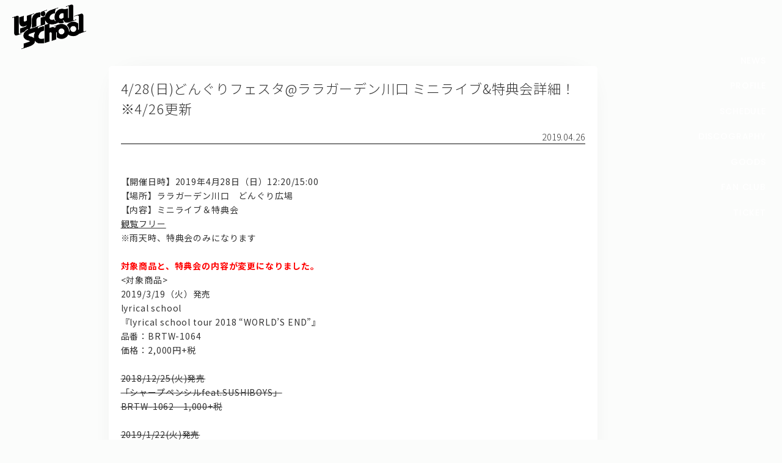

--- FILE ---
content_type: text/html; charset=UTF-8
request_url: http://lyricalschool.com/6931/
body_size: 33533
content:




<html xmlns="http://www.w3.org/1999/xhtml"
  xmlns:og="http://ogp.me/ns#"
  xmlns:fb="http://www.facebook.com/2008/fbml">

<head>

  <meta http-equiv="Content-Type" content="text/html; charset=UTF-8" />
  <meta http-equiv="Content-Language" content="ja" />
  <meta name="robots" content="all" />
  <title>4/28(日)どんぐりフェスタ@ララガーデン川口 ミニライブ&#038;特典会詳細！※4/26更新  :  lyrical school official web site (リリカルスクール)</title>
  <meta name="keywords" content="lyricalschool,guidebook,リリカルスクール,リリスク" />
  <meta name="description" content="【開催日時】2019年4月28日（日）12:20/15:00【場所】ララガーデン川口　どんぐり広場【内容】ミニライブ＆特典会観覧フリー※雨天時、特典会のみになります&nbsp;対象商品と、特典会の内容が変更になりました。&lt;対象商品&gt;2019/3/19（火）発売lyrical school『lyrical school tour 2018 “WORLD’S END”』品番：BRTW-10" />

  <meta http-equiv="Content-Style-Type" content="text/css" />
  <meta http-equiv="Content-Script-Type" content="text/javascript" />
  <meta http-equiv="imagetoolbar" content="no" />
  <link rel="shortcut icon" href="http://lyricalschool.com/ex/img/fav.ico" type="image/x-icon" />
  <link rel="apple-touch-icon" href="http://lyricalschool.com/wp/wp-content/uploads/1c8733767cbe714365d78e37f064fcbb.png" />


  <meta property="og:title" content="4/28(日)どんぐりフェスタ@ララガーデン川口 ミニライブ&#038;特典会詳細！※4/26更新  :  lyrical school official web site (リリカルスクール)">
  <meta property="og:type" content="website" />
  <meta property="og:url" content="http://lyricalschool.com/6931/" />
  <meta property="og:image" content="http://lyricalschool.com/wp/wp-content/uploads/89e3e436ac7581ca3feadbbb7106571b.png" />
  <meta property="og:site_name" content="4/28(日)どんぐりフェスタ@ララガーデン川口 ミニライブ&#038;特典会詳細！※4/26更新  :  lyrical school official web site (リリカルスクール)" />
  <meta property="og:description" content='【開催日時】2019年4月28日（日）12:20/15:00【場所】ララガーデン川口　どんぐり広場【内容】ミニライブ＆特典会観覧フリー※雨天時、特典会のみになります&nbsp;対象商品と、特典会の内容が変更になりました。&lt;対象商品&gt;2019/3/19（火）発売lyrical school『lyrical school tour 2018 “WORLD’S END”』品番：BRTW-10' />

  <meta name="twitter:card" content="summary_large_image">
  <meta name="twitter:site" content="lyri_sch">
  <meta name="twitter:creator" content="">
  <meta name="twitter:title" content="4/28(日)どんぐりフェスタ@ララガーデン川口 ミニライブ&#038;特典会詳細！※4/26更新  :  lyrical school official web site (リリカルスクール)">
  <meta name="twitter:description" content='【開催日時】2019年4月28日（日）12:20/15:00【場所】ララガーデン川口　どんぐり広場【内容】ミニライブ＆特典会観覧フリー※雨天時、特典会のみになります&nbsp;対象商品と、特典会の内容が変更になりました。&lt;対象商品&gt;2019/3/19（火）発売lyrical school『lyrical school tour 2018 “WORLD’S END”』品番：BRTW-10'>
  <meta name="twitter:image" content="http://lyricalschool.com/wp/wp-content/uploads/89e3e436ac7581ca3feadbbb7106571b.png">
  <meta name="twitter:url" content="http://lyricalschool.com/6931/" />



  <meta name='robots' content='max-image-preview:large' />
<link rel='dns-prefetch' href='//maxcdn.bootstrapcdn.com' />
<script type="text/javascript">
window._wpemojiSettings = {"baseUrl":"https:\/\/s.w.org\/images\/core\/emoji\/14.0.0\/72x72\/","ext":".png","svgUrl":"https:\/\/s.w.org\/images\/core\/emoji\/14.0.0\/svg\/","svgExt":".svg","source":{"concatemoji":"http:\/\/lyricalschool.com\/wp\/wp-includes\/js\/wp-emoji-release.min.js?ver=6.1.9"}};
/*! This file is auto-generated */
!function(e,a,t){var n,r,o,i=a.createElement("canvas"),p=i.getContext&&i.getContext("2d");function s(e,t){var a=String.fromCharCode,e=(p.clearRect(0,0,i.width,i.height),p.fillText(a.apply(this,e),0,0),i.toDataURL());return p.clearRect(0,0,i.width,i.height),p.fillText(a.apply(this,t),0,0),e===i.toDataURL()}function c(e){var t=a.createElement("script");t.src=e,t.defer=t.type="text/javascript",a.getElementsByTagName("head")[0].appendChild(t)}for(o=Array("flag","emoji"),t.supports={everything:!0,everythingExceptFlag:!0},r=0;r<o.length;r++)t.supports[o[r]]=function(e){if(p&&p.fillText)switch(p.textBaseline="top",p.font="600 32px Arial",e){case"flag":return s([127987,65039,8205,9895,65039],[127987,65039,8203,9895,65039])?!1:!s([55356,56826,55356,56819],[55356,56826,8203,55356,56819])&&!s([55356,57332,56128,56423,56128,56418,56128,56421,56128,56430,56128,56423,56128,56447],[55356,57332,8203,56128,56423,8203,56128,56418,8203,56128,56421,8203,56128,56430,8203,56128,56423,8203,56128,56447]);case"emoji":return!s([129777,127995,8205,129778,127999],[129777,127995,8203,129778,127999])}return!1}(o[r]),t.supports.everything=t.supports.everything&&t.supports[o[r]],"flag"!==o[r]&&(t.supports.everythingExceptFlag=t.supports.everythingExceptFlag&&t.supports[o[r]]);t.supports.everythingExceptFlag=t.supports.everythingExceptFlag&&!t.supports.flag,t.DOMReady=!1,t.readyCallback=function(){t.DOMReady=!0},t.supports.everything||(n=function(){t.readyCallback()},a.addEventListener?(a.addEventListener("DOMContentLoaded",n,!1),e.addEventListener("load",n,!1)):(e.attachEvent("onload",n),a.attachEvent("onreadystatechange",function(){"complete"===a.readyState&&t.readyCallback()})),(e=t.source||{}).concatemoji?c(e.concatemoji):e.wpemoji&&e.twemoji&&(c(e.twemoji),c(e.wpemoji)))}(window,document,window._wpemojiSettings);
</script>
<style type="text/css">
img.wp-smiley,
img.emoji {
	display: inline !important;
	border: none !important;
	box-shadow: none !important;
	height: 1em !important;
	width: 1em !important;
	margin: 0 0.07em !important;
	vertical-align: -0.1em !important;
	background: none !important;
	padding: 0 !important;
}
</style>
	<link rel='stylesheet' id='sbr_styles-css' href='http://lyricalschool.com/wp/wp-content/plugins/reviews-feed/assets/css/sbr-styles.css?ver=1.1.1' type='text/css' media='all' />
<link rel='stylesheet' id='sbi_styles-css' href='http://lyricalschool.com/wp/wp-content/plugins/instagram-feed/css/sbi-styles.min.css?ver=6.9.1' type='text/css' media='all' />
<link rel='stylesheet' id='wp-block-library-css' href='http://lyricalschool.com/wp/wp-includes/css/dist/block-library/style.min.css?ver=6.1.9' type='text/css' media='all' />
<link rel='stylesheet' id='classic-theme-styles-css' href='http://lyricalschool.com/wp/wp-includes/css/classic-themes.min.css?ver=1' type='text/css' media='all' />
<style id='global-styles-inline-css' type='text/css'>
body{--wp--preset--color--black: #000000;--wp--preset--color--cyan-bluish-gray: #abb8c3;--wp--preset--color--white: #ffffff;--wp--preset--color--pale-pink: #f78da7;--wp--preset--color--vivid-red: #cf2e2e;--wp--preset--color--luminous-vivid-orange: #ff6900;--wp--preset--color--luminous-vivid-amber: #fcb900;--wp--preset--color--light-green-cyan: #7bdcb5;--wp--preset--color--vivid-green-cyan: #00d084;--wp--preset--color--pale-cyan-blue: #8ed1fc;--wp--preset--color--vivid-cyan-blue: #0693e3;--wp--preset--color--vivid-purple: #9b51e0;--wp--preset--gradient--vivid-cyan-blue-to-vivid-purple: linear-gradient(135deg,rgba(6,147,227,1) 0%,rgb(155,81,224) 100%);--wp--preset--gradient--light-green-cyan-to-vivid-green-cyan: linear-gradient(135deg,rgb(122,220,180) 0%,rgb(0,208,130) 100%);--wp--preset--gradient--luminous-vivid-amber-to-luminous-vivid-orange: linear-gradient(135deg,rgba(252,185,0,1) 0%,rgba(255,105,0,1) 100%);--wp--preset--gradient--luminous-vivid-orange-to-vivid-red: linear-gradient(135deg,rgba(255,105,0,1) 0%,rgb(207,46,46) 100%);--wp--preset--gradient--very-light-gray-to-cyan-bluish-gray: linear-gradient(135deg,rgb(238,238,238) 0%,rgb(169,184,195) 100%);--wp--preset--gradient--cool-to-warm-spectrum: linear-gradient(135deg,rgb(74,234,220) 0%,rgb(151,120,209) 20%,rgb(207,42,186) 40%,rgb(238,44,130) 60%,rgb(251,105,98) 80%,rgb(254,248,76) 100%);--wp--preset--gradient--blush-light-purple: linear-gradient(135deg,rgb(255,206,236) 0%,rgb(152,150,240) 100%);--wp--preset--gradient--blush-bordeaux: linear-gradient(135deg,rgb(254,205,165) 0%,rgb(254,45,45) 50%,rgb(107,0,62) 100%);--wp--preset--gradient--luminous-dusk: linear-gradient(135deg,rgb(255,203,112) 0%,rgb(199,81,192) 50%,rgb(65,88,208) 100%);--wp--preset--gradient--pale-ocean: linear-gradient(135deg,rgb(255,245,203) 0%,rgb(182,227,212) 50%,rgb(51,167,181) 100%);--wp--preset--gradient--electric-grass: linear-gradient(135deg,rgb(202,248,128) 0%,rgb(113,206,126) 100%);--wp--preset--gradient--midnight: linear-gradient(135deg,rgb(2,3,129) 0%,rgb(40,116,252) 100%);--wp--preset--duotone--dark-grayscale: url('#wp-duotone-dark-grayscale');--wp--preset--duotone--grayscale: url('#wp-duotone-grayscale');--wp--preset--duotone--purple-yellow: url('#wp-duotone-purple-yellow');--wp--preset--duotone--blue-red: url('#wp-duotone-blue-red');--wp--preset--duotone--midnight: url('#wp-duotone-midnight');--wp--preset--duotone--magenta-yellow: url('#wp-duotone-magenta-yellow');--wp--preset--duotone--purple-green: url('#wp-duotone-purple-green');--wp--preset--duotone--blue-orange: url('#wp-duotone-blue-orange');--wp--preset--font-size--small: 13px;--wp--preset--font-size--medium: 20px;--wp--preset--font-size--large: 36px;--wp--preset--font-size--x-large: 42px;--wp--preset--spacing--20: 0.44rem;--wp--preset--spacing--30: 0.67rem;--wp--preset--spacing--40: 1rem;--wp--preset--spacing--50: 1.5rem;--wp--preset--spacing--60: 2.25rem;--wp--preset--spacing--70: 3.38rem;--wp--preset--spacing--80: 5.06rem;}:where(.is-layout-flex){gap: 0.5em;}body .is-layout-flow > .alignleft{float: left;margin-inline-start: 0;margin-inline-end: 2em;}body .is-layout-flow > .alignright{float: right;margin-inline-start: 2em;margin-inline-end: 0;}body .is-layout-flow > .aligncenter{margin-left: auto !important;margin-right: auto !important;}body .is-layout-constrained > .alignleft{float: left;margin-inline-start: 0;margin-inline-end: 2em;}body .is-layout-constrained > .alignright{float: right;margin-inline-start: 2em;margin-inline-end: 0;}body .is-layout-constrained > .aligncenter{margin-left: auto !important;margin-right: auto !important;}body .is-layout-constrained > :where(:not(.alignleft):not(.alignright):not(.alignfull)){max-width: var(--wp--style--global--content-size);margin-left: auto !important;margin-right: auto !important;}body .is-layout-constrained > .alignwide{max-width: var(--wp--style--global--wide-size);}body .is-layout-flex{display: flex;}body .is-layout-flex{flex-wrap: wrap;align-items: center;}body .is-layout-flex > *{margin: 0;}:where(.wp-block-columns.is-layout-flex){gap: 2em;}.has-black-color{color: var(--wp--preset--color--black) !important;}.has-cyan-bluish-gray-color{color: var(--wp--preset--color--cyan-bluish-gray) !important;}.has-white-color{color: var(--wp--preset--color--white) !important;}.has-pale-pink-color{color: var(--wp--preset--color--pale-pink) !important;}.has-vivid-red-color{color: var(--wp--preset--color--vivid-red) !important;}.has-luminous-vivid-orange-color{color: var(--wp--preset--color--luminous-vivid-orange) !important;}.has-luminous-vivid-amber-color{color: var(--wp--preset--color--luminous-vivid-amber) !important;}.has-light-green-cyan-color{color: var(--wp--preset--color--light-green-cyan) !important;}.has-vivid-green-cyan-color{color: var(--wp--preset--color--vivid-green-cyan) !important;}.has-pale-cyan-blue-color{color: var(--wp--preset--color--pale-cyan-blue) !important;}.has-vivid-cyan-blue-color{color: var(--wp--preset--color--vivid-cyan-blue) !important;}.has-vivid-purple-color{color: var(--wp--preset--color--vivid-purple) !important;}.has-black-background-color{background-color: var(--wp--preset--color--black) !important;}.has-cyan-bluish-gray-background-color{background-color: var(--wp--preset--color--cyan-bluish-gray) !important;}.has-white-background-color{background-color: var(--wp--preset--color--white) !important;}.has-pale-pink-background-color{background-color: var(--wp--preset--color--pale-pink) !important;}.has-vivid-red-background-color{background-color: var(--wp--preset--color--vivid-red) !important;}.has-luminous-vivid-orange-background-color{background-color: var(--wp--preset--color--luminous-vivid-orange) !important;}.has-luminous-vivid-amber-background-color{background-color: var(--wp--preset--color--luminous-vivid-amber) !important;}.has-light-green-cyan-background-color{background-color: var(--wp--preset--color--light-green-cyan) !important;}.has-vivid-green-cyan-background-color{background-color: var(--wp--preset--color--vivid-green-cyan) !important;}.has-pale-cyan-blue-background-color{background-color: var(--wp--preset--color--pale-cyan-blue) !important;}.has-vivid-cyan-blue-background-color{background-color: var(--wp--preset--color--vivid-cyan-blue) !important;}.has-vivid-purple-background-color{background-color: var(--wp--preset--color--vivid-purple) !important;}.has-black-border-color{border-color: var(--wp--preset--color--black) !important;}.has-cyan-bluish-gray-border-color{border-color: var(--wp--preset--color--cyan-bluish-gray) !important;}.has-white-border-color{border-color: var(--wp--preset--color--white) !important;}.has-pale-pink-border-color{border-color: var(--wp--preset--color--pale-pink) !important;}.has-vivid-red-border-color{border-color: var(--wp--preset--color--vivid-red) !important;}.has-luminous-vivid-orange-border-color{border-color: var(--wp--preset--color--luminous-vivid-orange) !important;}.has-luminous-vivid-amber-border-color{border-color: var(--wp--preset--color--luminous-vivid-amber) !important;}.has-light-green-cyan-border-color{border-color: var(--wp--preset--color--light-green-cyan) !important;}.has-vivid-green-cyan-border-color{border-color: var(--wp--preset--color--vivid-green-cyan) !important;}.has-pale-cyan-blue-border-color{border-color: var(--wp--preset--color--pale-cyan-blue) !important;}.has-vivid-cyan-blue-border-color{border-color: var(--wp--preset--color--vivid-cyan-blue) !important;}.has-vivid-purple-border-color{border-color: var(--wp--preset--color--vivid-purple) !important;}.has-vivid-cyan-blue-to-vivid-purple-gradient-background{background: var(--wp--preset--gradient--vivid-cyan-blue-to-vivid-purple) !important;}.has-light-green-cyan-to-vivid-green-cyan-gradient-background{background: var(--wp--preset--gradient--light-green-cyan-to-vivid-green-cyan) !important;}.has-luminous-vivid-amber-to-luminous-vivid-orange-gradient-background{background: var(--wp--preset--gradient--luminous-vivid-amber-to-luminous-vivid-orange) !important;}.has-luminous-vivid-orange-to-vivid-red-gradient-background{background: var(--wp--preset--gradient--luminous-vivid-orange-to-vivid-red) !important;}.has-very-light-gray-to-cyan-bluish-gray-gradient-background{background: var(--wp--preset--gradient--very-light-gray-to-cyan-bluish-gray) !important;}.has-cool-to-warm-spectrum-gradient-background{background: var(--wp--preset--gradient--cool-to-warm-spectrum) !important;}.has-blush-light-purple-gradient-background{background: var(--wp--preset--gradient--blush-light-purple) !important;}.has-blush-bordeaux-gradient-background{background: var(--wp--preset--gradient--blush-bordeaux) !important;}.has-luminous-dusk-gradient-background{background: var(--wp--preset--gradient--luminous-dusk) !important;}.has-pale-ocean-gradient-background{background: var(--wp--preset--gradient--pale-ocean) !important;}.has-electric-grass-gradient-background{background: var(--wp--preset--gradient--electric-grass) !important;}.has-midnight-gradient-background{background: var(--wp--preset--gradient--midnight) !important;}.has-small-font-size{font-size: var(--wp--preset--font-size--small) !important;}.has-medium-font-size{font-size: var(--wp--preset--font-size--medium) !important;}.has-large-font-size{font-size: var(--wp--preset--font-size--large) !important;}.has-x-large-font-size{font-size: var(--wp--preset--font-size--x-large) !important;}
.wp-block-navigation a:where(:not(.wp-element-button)){color: inherit;}
:where(.wp-block-columns.is-layout-flex){gap: 2em;}
.wp-block-pullquote{font-size: 1.5em;line-height: 1.6;}
</style>
<link rel='stylesheet' id='contact-form-7-css' href='http://lyricalschool.com/wp/wp-content/plugins/contact-form-7/includes/css/styles.css?ver=5.7.3' type='text/css' media='all' />
<link rel='stylesheet' id='ctf_styles-css' href='http://lyricalschool.com/wp/wp-content/plugins/custom-twitter-feeds-pro/css/ctf-styles.min.css?ver=2.4.6' type='text/css' media='all' />
<link rel='stylesheet' id='cff-css' href='http://lyricalschool.com/wp/wp-content/plugins/custom-facebook-feed/assets/css/cff-style.min.css?ver=4.2.2' type='text/css' media='all' />
<link rel='stylesheet' id='sb-font-awesome-css' href='https://maxcdn.bootstrapcdn.com/font-awesome/4.7.0/css/font-awesome.min.css' type='text/css' media='all' />
<script type='text/javascript' src='http://lyricalschool.com/wp/wp-includes/js/jquery/jquery.min.js?ver=3.6.1' id='jquery-core-js'></script>
<script type='text/javascript' src='http://lyricalschool.com/wp/wp-includes/js/jquery/jquery-migrate.min.js?ver=3.3.2' id='jquery-migrate-js'></script>
<link rel="https://api.w.org/" href="http://lyricalschool.com/wp-json/" /><link rel="alternate" type="application/json" href="http://lyricalschool.com/wp-json/wp/v2/posts/6931" /><link rel="EditURI" type="application/rsd+xml" title="RSD" href="http://lyricalschool.com/wp/xmlrpc.php?rsd" />
<link rel="wlwmanifest" type="application/wlwmanifest+xml" href="http://lyricalschool.com/wp/wp-includes/wlwmanifest.xml" />
<meta name="generator" content="WordPress 6.1.9" />
<link rel="canonical" href="http://lyricalschool.com/6931/" />
<link rel='shortlink' href='http://lyricalschool.com/?p=6931' />
<link rel="alternate" type="application/json+oembed" href="http://lyricalschool.com/wp-json/oembed/1.0/embed?url=http%3A%2F%2Flyricalschool.com%2F6931%2F" />
<link rel="alternate" type="text/xml+oembed" href="http://lyricalschool.com/wp-json/oembed/1.0/embed?url=http%3A%2F%2Flyricalschool.com%2F6931%2F&#038;format=xml" />
<!-- 
			Plugin: Super Simple Google Analytics 
	Plugin URL: Super Simple Google Analytics


	-->

<script type="text/javascript">
		window.google_analytics_uacct = "UA-34241252-1";
	</script>

<script type="text/javascript">
	  var _gaq = _gaq || [];
	  _gaq.push(['_setAccount', 'UA-34241252-1']);
	  _gaq.push(['_trackPageview']);
	
	  (function() {
		var ga = document.createElement('script'); ga.type = 'text/javascript'; ga.async = true;
		ga.src = ('https:' == document.location.protocol ? 'https://ssl' : 'http://www') + '.google-analytics.com/ga.js';
		var s = document.getElementsByTagName('script')[0]; s.parentNode.insertBefore(ga, s);
	  })();
	</script>
  <link rel="stylesheet" href="http://lyricalschool.com/wp/wp-content/themes/offi/html5reset-1.6.1.css" type="text/css" />
  <link rel="stylesheet" href="http://lyricalschool.com/wp/wp-content/themes/offi/css/font-awesome.min.css" type="text/css" />
  <link rel="stylesheet" href="http://lyricalschool.com/wp/wp-content/themes/offi/style.css?a=21" type="text/css" />

    <meta name="viewport" content="width=390">

  <script src="https://ajax.googleapis.com/ajax/libs/jquery/1.12.4/jquery.min.js"></script>
  <script src="http://lyricalschool.com/wp/wp-content/themes/offi/jquery.flexslider.js"></script>
  <script src="http://lyricalschool.com/wp/wp-content/themes/offi/masonry.pkgd.min.js"></script>




  <script>
    jQuery.noConflict();
    var $ = jQuery;


    $(function($) {

      $(".cur_ac_opener").on("click", function() {
        $(".cur_ac").slideToggle();
        $(".cur_ac_opener span").toggle();
      });


      $('.rps_wrapper').masonry({
        // options
        itemSelector: '.rps_box'
      });




      $(window).load(function() {

        $('.flexslider').flexslider({
          animation: "slide",
          slideshowSpeed: "6000",
          directionNav: false

        });

        $("body").addClass("loaded");
        rszd();

      });


      $(window).resize(function() {
        rszd();
      });
      rszd();
      setInterval(rszd, 500)



    });


    function rszd() {



      $('.rps_wrapper').masonry({
        // options
        itemSelector: '.rps_box'
      });


      $(".e16").each(function() {
        $(this).css("height", $(this).width() / 16 * 9);
      });

      $(".e11").each(function() {
        $(this).css("height", $(this).width());
      });


      $('.gcal').contents().find('head').append('<link href="http://lyricalschool.com/wp/wp-content/themes/offi/style.css" rel="stylesheet" type="text/css" media="all" />');



    }
  </script>






</head>

<body>


  <div class="wrapper">
    <div class="f100">

      <div class="header">

        <div class="header_top">
          <h1><a href="/" class="logo"><img src="http://lyricalschool.com/wp/wp-content/uploads/f2da39ad74b301d1754ef60133302a31.png" title="lyricalschool"></a></h1>


          
        </div>





        


      </div>


<div class="a_list"  >

            <div class="singlearea card cf" href="http://lyricalschool.com/6931/">


        <h1 class="sa_title">4/28(日)どんぐりフェスタ@ララガーデン川口 ミニライブ&#038;特典会詳細！※4/26更新</h1>
        <div class="sa_date">2019.04.26</div>



        <div class="sa_content"><p>【開催日時】2019年4月28日（日）12:20/15:00</p>
<p>【場所】ララガーデン川口　どんぐり広場</p>
<p>【内容】ミニライブ＆特典会</p>
<p><u>観覧フリー</u></p>
<p>※雨天時、特典会のみになります</p>
<p>&nbsp;</p>
<p><strong><span style="color: #ff0000;">対象商品と、特典会の内容が変更になりました。</span></strong></p>
<p>&lt;対象商品&gt;</p>
<p>2019/3/19（火）発売</p>
<p>lyrical school</p>
<p>『lyrical school tour 2018 “WORLD’S END”』</p>
<p>品番：BRTW-1064</p>
<p>価格：2,000円+税</p>
<p>&nbsp;</p>
<p><del>2018/12/25(火)発売</del></p>
<p><del>「シャープペンシルfeat.SUSHIBOYS」</del></p>
<p><del>BRTW-1062　1,000+税</del></p>
<p>&nbsp;</p>
<p><del>2019/1/22(火)発売</del></p>
<p><del>「Cookin’　feat.YoungHastle」</del></p>
<p><del>BRTWー1063　1,000+税</del></p>
<p>&nbsp;</p>
<p>＜参加方法＞</p>
<p>イベント当日11:00よりララガーデン特設会場にて上記対象商品をご購入頂いたお客様に“特典券”を差し上げます。</p>
<p><del><u>対象商品￥1,000円購入につき特典券1枚お渡しいたします。</u></del></p>
<p class="p1"><strong><span style="color: #ff0000;"><span class="s1">CD1枚につき</span><span class="s2">特典券１枚をお渡しいたします。</span></span></strong></p>
<p>&nbsp;</p>
<p>＜特典内容＞</p>
<p><strong><span style="color: #ff0000;"><u>☆高校生以下の皆さんは、無料ハイタッチ会にご参加いただけます</u></span></strong></p>
<p><del>◎特典券１枚… 全員握手 or チェキくじ</del></p>
<p><del>◎特典券2枚…希望メンバー1名とお客様の2ショットチェキ撮影会にご参加いただけます。</del></p>
<p><del>（撮影会は会場運営スタッフが用意したチェキカメラでの撮影となります/手持ちカメラ不可）</del></p>
<p><del>◎特典券3枚…<strong>プリクラ1枚付</strong>、メンバー全員とお客様のグループチェキ撮影会にご参加いただけます</del></p>
<p><del>※プリクラは無くなり次第終了（ランダム）<br />
</del></p>
<p><strong><span style="color: #ff0000;">◎特典券1枚…全員握手</span></strong></p>
<p class="p1"><strong><span class="s1" style="color: #ff0000;">＋メンバー全員とお客様のグループ写メ撮影会にご参加いただけます。</span></strong></p>
<p class="p1"><strong><span class="s1" style="color: #ff0000;">または希望メンバー1名とお客様の2ショットチェキ撮影会にご参加いただけます。</span></strong></p>
<p class="p1"><strong><span class="s1" style="color: #ff0000;">　（撮影会は会場運営スタッフが用意したチェキカメラでの撮影となります/手持ちカメラ不可）</span></strong></p>
<p>&nbsp;</p>
<p>&lt;注意事項&gt;</p>
<p><strong>■lyrical schoolのイベントでは、下記行為を一切禁止とさせて頂いております。</strong></p>
<p>・ご参加の際、アーティストに自ら触れる等の行為</p>
<p>・表情の指定や強要</p>
<p>・写真や携帯電話を見せてのポーズの指定</p>
<p>・アーティストのみでの撮影</p>
<p>・アーティストに物を持たせての撮影/被り物を被らせての撮影</p>
<p>&nbsp;</p>
<p><strong>■その他ご注意事項</strong></p>
<p>・深夜早朝のご集合、開店前の店舗でのご集合はご遠慮下さい</p>
<p>・イベント中でのダイブ、モッシュ、リフト、その他危険な行為。</p>
<p>※上記の禁止事項が守れない場合には、イベントの中断、もしくは中止となることがございます。予めご了承ください。</p>
<p>・定員を超える来場者があった場合、全てのお客様がイベントをご覧いただけない場合がございます。予めご了承下さい。</p>
<p>・特典会のご参加時に手荷物検査を実施させていただく場合がございますので、ご協力をお願い致します。</p>
<p>・特典券は予定枚数に達し次第、終了とさせていただきます。</p>
<p>・特典券の再発行はいかなる場合も致しませんのでご了承ください。</p>
<p>・特典券のダフ屋行為、転売、複製は一切を禁止致します。</p>
<p>・諸事情により、内容等の変更・イベント中止となる場合がございますので、予めご了承ください。</p>
<p>・会場までの交通費・宿泊費等はお客様ご自身のご負担となります。万が一のイベント中止時でも同様です。</p>
<p>・会場内外で発生した事故・盗難等は主催者・会場・出演者は一切責任を負いません。</p>
<p>・イベント開催時、係員がお客様の肩や腕などに触れて誘導する場合があります。予めご了承ください。</p>
<p>・運営の妨げとなる行為をされた場合は会場より退場して頂きます。最悪の場合、イベント自体を中止することもございます。</p>
<p>・会場内・外、手荷物やシート等を使用しての場所取り行為は固く禁止します。放置されている荷物およびシート等は、スタッフおよび警備により撤去させていただく場合がございます。なお、撤去した物、および放置されている物に関して主催者・会場・出演者は一切の責任を負いません。</p>
<p>・会場内、植物の植え込み等への立ち入りは固くお断りいたします。</p>
<p>・当日、イベントスタッフの指示を必ずお守り頂き、行動していただくようにお願い致します。</p>
<p>・会場内にロッカーやクロークはございません。手荷物の管理は自己責任にてお願い致します。</p>
<p>・本イベントに関して、施設へのお電話等でのお問い</p>
</div>


</div>

        <div class="navPage">
        <div class="prev"></div>
        <div class="next"></div>
    </div>

<!--end of .navPage-->
 
</div>


</div>
</div>
<div class="footer">


<div class="header_bottom">

<a href="/">HOME</a>
<a href="/category/news/">NEWS</a>
<a href="/profile/">PROFILE</a>
<a href="/category/schedule/">SCHEDULE</a>
<a href="/discography/">DISCOGRAPHY</a>
<a href="https://lyricalsch.base.shop/" target="_blank">GOODS</a>
<a href="http://fan.pia.jp/lshc/" target="_blank">FAN CLUB</a>
<a href="https://t.pia.jp/pia/artist/artists.do?artistsCd=B9260113" target="_blank">TICKET</a>

</div>

<div class="footer_nav po sp">
    <div class="footer_nav_inner">
        <a href="/category/news/">NEWS</a>
        <a href="/profile/">PROFILE</a>
        <a href="/category/schedule/">SCHEDULE</a>
        <a href="/category/schedule/">TICKET</a>
    </div>
</div>


<div class="snsx snss snss_white">
<a href="https://twitter.com/lyri_sch" target="_blank"><i class="fa fa-twitter"></i></a>
<a href="https://www.instagram.com/lyricalschool/" target="_blank"><i class="fa fa-instagram"></i></a>
<a href="https://page.line.me/?accountId=495fbftn" target="_blank"><i class="line"></i></a>
<a href="https://www.youtube.com/results?search_query=lyrical+school" target="_blank"><i class="youtube"></i></a>

</div>


Copyright© lyrical school official web site (リリカルスクール) All Rights Reserved.
</div>

<div class="sidenav pc">
    <a href="/category/news/">NEWS</a>
    <a href="/profile/">PROFILE</a>
    <a href="/category/schedule/">SCHEDULE</a>
    <a href="/discography/">DISCOGRAPHY</a>
    <a href="https://lyricalsch.base.shop/" target="_blank">GOODS</a>
    <a href="http://fan.pia.jp/lshc/" target="_blank">FAN CLUB</a>
    <a href="https://t.pia.jp/pia/artist/artists.do?artistsCd=B9260113" target="_blank">TICKET</a>
</div>

<button id="globalnav_ex" class="globalnav_ex sp" type="button" aria-expand="false">
    <figure class="globalnav_ex_bar"></figure>
    <figure class="globalnav_ex_bar"></figure>
    <figure class="globalnav_ex_bar"></figure>
</button>

<div id="globalnav" class="globalnav sp" aria-hidden="true">
    <div class="globalnav_inner">
        <div class="globalnav_link">
            <a href="/category/news/">NEWS</a>
            <a href="/profile/">PROFILE</a>
            <a href="/category/schedule/">SCHEDULE</a>
            <a href="/discography/">DISCOGRAPHY</a>
            <a href="https://lyricalsch.base.shop/" target="_blank">GOODS</a>
            <a href="http://fan.pia.jp/lshc/" target="_blank">FAN CLUB</a>
            <a href="https://t.pia.jp/pia/artist/artists.do?artistsCd=B9260113" target="_blank">TICKET</a>
        </div>
        <div class="snss snss_white">
            <a href="https://twitter.com/lyri_sch" target="_blank"><i class="fa fa-twitter"></i></a>
            <a href="https://www.instagram.com/lyricalschool/" target="_blank"><i class="fa fa-instagram"></i></a>
            <a class="line" href="https://page.line.me/?accountId=495fbftn" target="_blank"></a>
            <a class="youtube" href="https://www.youtube.com/results?search_query=lyrical+school" target="_blank"></a>
        </div>
        <div class="globalnav_button">
            <a class="card card_hc cf po" target="_blank" href="https://fan.pia.jp/lshc/"><img src="http://lyricalschool.com/wp/wp-content/themes/offi/images/lshc.png" class="hc-logo"/></a>
            <a class="card card_bl cf cardbutton4 po" href="/contact-form/">問い合わせ, 取材,出演依頼</a>
            <a class="card cf cardbutton4 po" target="_blank" href="https://lyricalsch.base.shop/">lyrical school official web shop</a>
        </div>
    </div>
</div>

<!-- Custom Facebook Feed JS -->
<script type="text/javascript">var cffajaxurl = "http://lyricalschool.com/wp/wp-admin/admin-ajax.php";
var cfflinkhashtags = "true";
</script>
<!-- YouTube Feed JS -->
<script type="text/javascript">

</script>
<!-- Instagram Feed JS -->
<script type="text/javascript">
var sbiajaxurl = "http://lyricalschool.com/wp/wp-admin/admin-ajax.php";
</script>
<script type='text/javascript' src='http://lyricalschool.com/wp/wp-content/plugins/contact-form-7/includes/swv/js/index.js?ver=5.7.3' id='swv-js'></script>
<script type='text/javascript' id='contact-form-7-js-extra'>
/* <![CDATA[ */
var wpcf7 = {"api":{"root":"http:\/\/lyricalschool.com\/wp-json\/","namespace":"contact-form-7\/v1"},"cached":"1"};
/* ]]> */
</script>
<script type='text/javascript' src='http://lyricalschool.com/wp/wp-content/plugins/contact-form-7/includes/js/index.js?ver=5.7.3' id='contact-form-7-js'></script>
<script type='text/javascript' src='http://lyricalschool.com/wp/wp-content/plugins/custom-facebook-feed/assets/js/cff-scripts.min.js?ver=4.2.2' id='cffscripts-js'></script>

<script>
const btn = document.getElementById('globalnav_ex');
const menu = document.getElementById('globalnav');
btn.addEventListener('click', () => {
    let menuState = JSON.parse(btn.getAttribute('aria-expand'));
    btn.setAttribute('aria-expand', !menuState);
    menu.setAttribute('aria-hidden', menuState);
});
</script>
</body>
</html>

--- FILE ---
content_type: image/svg+xml
request_url: http://lyricalschool.com/wp/wp-content/themes/offi/images/line_white.svg
body_size: 3148
content:
<svg id="グループ_65" data-name="グループ 65" xmlns="http://www.w3.org/2000/svg" width="25.86" height="23.813" viewBox="0 0 25.86 23.813">
  <path id="中マド_2" data-name="中マド 2" d="M12.526,23.814A13.252,13.252,0,0,1,10,23.572a12.942,12.942,0,0,1-2.351-.694,12.742,12.742,0,0,1-2.128-1.1,12.506,12.506,0,0,1-1.854-1.454,12.148,12.148,0,0,1-1.53-1.762A11.736,11.736,0,0,1,.984,16.542a11.39,11.39,0,0,1,0-9.269A11.733,11.733,0,0,1,2.139,5.25a12.151,12.151,0,0,1,1.53-1.762A12.5,12.5,0,0,1,5.523,2.033,12.748,12.748,0,0,1,7.65.936,12.937,12.937,0,0,1,10,.242a13.293,13.293,0,0,1,5.049,0A12.941,12.941,0,0,1,17.4.936a12.746,12.746,0,0,1,2.128,1.1,12.491,12.491,0,0,1,1.854,1.454,12.152,12.152,0,0,1,1.53,1.762,11.741,11.741,0,0,1,1.155,2.023,11.392,11.392,0,0,1,0,9.269,11.739,11.739,0,0,1-1.155,2.023,12.148,12.148,0,0,1-1.53,1.762A12.494,12.494,0,0,1,19.53,21.78a12.75,12.75,0,0,1-2.128,1.1,12.941,12.941,0,0,1-2.351.694A13.252,13.252,0,0,1,12.526,23.814ZM12.518,4.763c-4.611,0-8.362,2.894-8.362,6.451a5.174,5.174,0,0,0,.528,2.269A6.3,6.3,0,0,0,6.145,15.4a8.2,8.2,0,0,0,2.216,1.417,10.023,10.023,0,0,0,2.788.759c.285.059.644.174.737.392a1.453,1.453,0,0,1,.027.719l-.008.047c-.023.133-.094.536-.111.634l0,.009,0,.008c-.021.114-.061.325.042.442a.286.286,0,0,0,.225.083,1.318,1.318,0,0,0,.46-.113,11.154,11.154,0,0,0,1.156-.6c.4-.23,1.037-.61,1.805-1.12.724-.48,1.386-.955,1.967-1.413a13.921,13.921,0,0,0,1.641-1.481h0a8.189,8.189,0,0,0,.791-.953,6,6,0,0,0,.559-.971,4.891,4.891,0,0,0,.442-2.045C20.88,7.656,17.129,4.763,12.518,4.763Z" transform="translate(0 0)" fill="#fff"/>
  <path id="パス_7" data-name="パス 7" d="M201.676,131.625a.163.163,0,0,0,.163-.163v-.6a.163.163,0,0,0-.163-.162h-1.625v-.627h1.625a.163.163,0,0,0,.163-.163v-.6a.163.163,0,0,0-.163-.162h-1.625v-.627h1.625a.163.163,0,0,0,.163-.163v-.6a.163.163,0,0,0-.163-.163h-2.392a.163.163,0,0,0-.163.163v0h0v3.709h0v0a.163.163,0,0,0,.163.163h2.392Z" transform="translate(-183.311 -118.379)" fill="#fff"/>
  <path id="パス_8" data-name="パス 8" d="M90.671,131.625a.163.163,0,0,0,.162-.163v-.6a.163.163,0,0,0-.162-.162H89.046v-2.949a.163.163,0,0,0-.163-.163h-.6a.163.163,0,0,0-.163.163v3.712h0v0a.163.163,0,0,0,.163.163h2.392Z" transform="translate(-81.153 -118.379)" fill="#fff"/>
  <path id="パス_9" data-name="パス 9" d="M129.383,127.585h-.6a.163.163,0,0,0-.163.163v3.715a.163.163,0,0,0,.163.163h.6a.163.163,0,0,0,.163-.163v-3.715a.163.163,0,0,0-.163-.163" transform="translate(-118.425 -118.379)" fill="#fff"/>
  <path id="パス_10" data-name="パス 10" d="M150.922,127.585h-.6a.163.163,0,0,0-.163.163v2.207l-1.7-2.3-.013-.017h0l-.01-.01,0,0-.009-.007,0,0-.009-.006,0,0-.009-.005-.005,0-.009,0-.005,0-.01,0-.006,0-.01,0h-.63a.163.163,0,0,0-.163.163v3.715a.163.163,0,0,0,.163.163h.6a.163.163,0,0,0,.163-.163v-2.206l1.7,2.3a.165.165,0,0,0,.042.041h0l.01.006,0,0,.008,0,.008,0,.005,0,.011,0h0a.17.17,0,0,0,.042.006h.6a.163.163,0,0,0,.163-.163v-3.715a.163.163,0,0,0-.163-.163" transform="translate(-135.854 -118.379)" fill="#fff"/>
  <rect id="長方形_53" data-name="長方形 53" width="25.86" height="23.814" transform="translate(0 0)" fill="none"/>
</svg>
